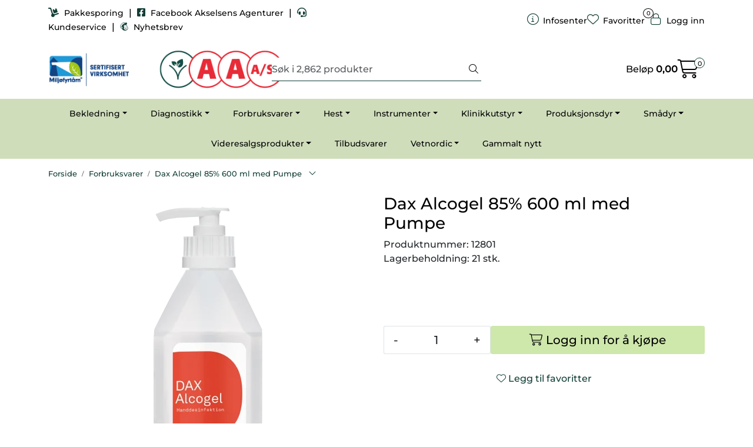

--- FILE ---
content_type: text/html; charset=UTF-8
request_url: https://www.aksvet.no/dax-alcogel-85-600-ml-m-pumpe
body_size: 21405
content:
<!DOCTYPE html>
<html lang="nb" data-bs-theme="light">
<head>
             
<!-- START /modules/meta -->
<title>Dax Alcogel 85% 600 ml med Pumpe Akselsens Agenturer A/S</title>
<meta name="generator" content="Gurusoft Ecommerce">
<meta name="viewport" content="width=device-width, initial-scale=1.0">
<meta http-equiv="content-type" content="text/html; charset=UTF-8">
<meta http-equiv="X-UA-Compatible" content="IE=edge">

<meta name="description" content="">

<meta name="robots" content="index,follow">


<meta name="google" content="notranslate">

<meta property="og:site_name" content="Akselsens Agenturer A/S">
<meta property="og:title" content="Dax Alcogel 85% 600 ml med Pumpe Akselsens Agenturer A/S">
<meta property="og:type" content="product">
<meta property="og:description" content="">
<meta property="og:image" content="https://res.cloudinary.com/aksvet-no/image/upload/d_standard_placeholder.png,f_auto,q_auto/v1750677263/p_12801_default_1">
<meta property="og:image:url" content="https://res.cloudinary.com/aksvet-no/image/upload/d_standard_placeholder.png,f_auto,q_auto/v1750677263/p_12801_default_1">
<meta property="og:image:secure_url" content="https://res.cloudinary.com/aksvet-no/image/upload/d_standard_placeholder.png,f_auto,q_auto/v1750677263/p_12801_default_1">

<!-- END /modules/meta -->

             
<!-- START /modules/includes-head -->

         
<!-- START /modules/components/favicon -->

<link rel="icon" type="image/png" href="https://res.cloudinary.com/aksvet-no/image/upload/c_limit,d_standard_placeholder.png,f_auto,h_64,q_auto,w_64/g_logo_favicon_1.png">
<link rel="apple-touch-icon" href="https://res.cloudinary.com/aksvet-no/image/upload/c_limit,d_standard_placeholder.png,f_auto,h_180,q_auto,w_180/g_logo_favicon_1.png">

<!-- END /modules/components/favicon -->



             
<!-- START /modules/components/includes-head-cookie-information -->

    <script id="CookieConsent" type="text/javascript" src="https://policy.app.cookieinformation.com/uc.js" data-culture="NB" data-gcm-version="2.0"></script>
    <script>window.addEventListener('CookieInformationConsentGiven',function(event){if(CookieInformation.getConsentGivenFor('cookie_cat_marketing')){window.dataLayer=window.dataLayer||[];dataLayer.push({"ecomm_prodid":"12801","ecomm_pagetype":"product"});(function(w,d,s,l,i){w[l]=w[l]||[];w[l].push({'gtm.start':new Date().getTime(),event:'gtm.js'});var f=d.getElementsByTagName(s)[0],j=d.createElement(s),dl=l!='dataLayer'?'&l='+l:'';j.async=true;j.src='//www.googletagmanager.com/gtm.js?id='+i+dl;f.parentNode.insertBefore(j,f);})(window,document,'script','dataLayer','G-H07KMQQ1K1');(function(f,b,e,v,n,t,s){if(f.fbq)return;n=f.fbq=function(){n.callMethod?n.callMethod.apply(n,arguments):n.queue.push(arguments)};if(!f._fbq)f._fbq=n;n.push=n;n.loaded=!0;n.version='2.0';n.queue=[];t=b.createElement(e);t.async=!0;t.src=v;s=b.getElementsByTagName(e)[0];s.parentNode.insertBefore(t,s)})(window,document,'script','//connect.facebook.net/en_US/fbevents.js');fbq('init','920828562959644');fbq('track','PageView');fbq('consent','revoke');fbq('track','ViewContent',{content_type:'product',content_ids:['12801'],content_name:'Dax Alcogel 85% 600 ml med Pumpe'});}},false);</script>

<!-- END /modules/components/includes-head-cookie-information -->

<link href="/themes/stylesheet/fontawesome/css/A.fontawesome.min.css,qv=202412051320.pagespeed.cf.D8UCoWnw13.css" rel="stylesheet preload" as="style">
<link href="/themes/stylesheet/fontawesome/css/A.solid.min.css,qv=202412051320.pagespeed.cf.Cs5V7vkY69.css" rel="stylesheet preload" as="style">
<link href="/themes/stylesheet/fontawesome/css/A.light.min.css,qv=202412051320.pagespeed.cf.fTn3z4osB6.css" rel="stylesheet preload" as="style">
<link href="/themes/stylesheet/fontawesome/css/A.brands.min.css,qv=202412051320.pagespeed.cf.DwH4JASgjD.css" rel="stylesheet preload" as="style">
<link href="/themes/stylesheet/fontawesome/css/A.v5-font-face.min.css,qv=202412051320.pagespeed.cf.s8d3FpsWGt.css" rel="stylesheet preload" as="style">
<link href="/themes/stylesheet/owlCarousel,_owl.carousel.min.css,qv==202412051320+stylesheet.css+bootstrap-datetimepicker.min.css,qv==202412051320+fancybox,_jquery.fancybox.min.css.pagespeed.cc.2uBwHBgoWe.css" rel="stylesheet"/>


    

                        



<!-- END /includes/stylesheet/product.vm -->
             
<!-- START /modules/includes-head-custom -->


<!-- END /modules/includes-head-custom -->

    </head>
<body><noscript><meta HTTP-EQUIV="refresh" content="0;url='https://www.aksvet.no/dax-alcogel-85-600-ml-m-pumpe?PageSpeed=noscript'" /><style><!--table,div,span,font,p{display:none} --></style><div style="display:block">Please click <a href="https://www.aksvet.no/dax-alcogel-85-600-ml-m-pumpe?PageSpeed=noscript">here</a> if you are not redirected within a few seconds.</div></noscript>
             
<!-- START /modules/components/skip-to-main-content -->

<a id="skip-main" class="btn btn-primary visually-hidden-focusable" href="#columns">Skip to main content</a>

<!-- END /modules/components/skip-to-main-content -->

                 <noscript><iframe src="https://www.googletagmanager.com/ns.html?id=G-H07KMQQ1K1" height="0" width="0" style="display:none;visibility:hidden"></iframe></noscript>

    <main id="page">

        <!--[if lt IE 7]>
        <p class="chromeframe">You are using an <strong>outdated</strong> browser. Please <a href="http://browsehappy.com/">upgrade your browser</a> or <a href="http://www.google.com/chromeframe/?redirect=true">activate Google Chrome Frame</a> to improve your experience.</p>
        <![endif]-->

        
                 
<!-- START /modules/components/scroll-to-top -->

<div class="scrollToTop">
    <div id="back-text">
        <span>Til toppen</span>
    </div>

    <i class="fa-light fa-angle-up" aria-hidden="true"></i>
</div>

<!-- END /modules/components/scroll-to-top -->
                 
<!-- START /modules/components/top-menu-admin -->

<div data-ajax_target="top-admin-menu" data-entity-type="product" data-entity-id="10709" data-edit=""></div>

<!-- END /modules/components/top-menu-admin -->
                 
<!-- START /modules/components/announcement-bar -->


<!-- END /modules/components/announcement-bar -->
                 
<!-- START /modules/components/top-menu -->

<div class="d-none d-lg-block top-menu-row">
    <div class="container">
        <div class="row align-items-center">
            <div class="col-7 col-xl-6">
                <div class="top-menu-row__link-menu">
                             
<!-- START /modules/components/top-links -->

    <a href="https://www.bring.no/" target="_blank">
                    <i class="fas fa-dolly" aria-hidden="true"></i>
                Pakkesporing
    </a>

    	    <span class="separator">|</span>
        <a href="https://www.facebook.com/profile.php?id=100064575946754" target="_blank">
                    <i class="fab fa-facebook-square" aria-hidden="true"></i>
                Facebook Akselsens Agenturer
    </a>

    	    <span class="separator">|</span>
        <a href="https://www.aksvet.no/productcategory?id=2" target="_blank">
                    <i class="fas fa-headset" aria-hidden="true"></i>
                Kundeservice
    </a>

    	    <span class="separator">|</span>
        <a href="http://eepurl.com/cQ9FVn" target="_blank">
                    <i class="fa-brands fa-mailchimp" aria-hidden="true"></i>
                Nyhetsbrev
    </a>

    
<!-- END /modules/components/top-links -->
                </div>
            </div>

            <div class="col-5 col-xl-6">
                <div class="top-menu-row__icon-menu">
                             
<!-- START /modules/components/locale-button-desktop -->


<!-- END /modules/components/locale-button-desktop -->
                             
<!-- START /modules/components/info-button-desktop -->

    <div class="info-button-desktop">
                <a href="productcategory?id=2">
            <i class="fa-light fa-circle-info" aria-hidden="true"></i>
            <span class="d-none d-xl-inline-block">Infosenter</span>
        </a>
    </div>

<!-- END /modules/components/info-button-desktop -->
                             
<!-- START /modules/components/favorite-button-desktop -->

    <div class="favorite-button-desktop">
        <span class="favorite-quantity" data-ajax_target="favorites-size">
                    </span>

        <a href="favorites" class="favorite-userbutton">
            <i class="fa-light fa-heart" aria-hidden="true"></i>
            <span class="d-none d-xl-inline-block">Favoritter</span>
        </a>
    </div>

<!-- END /modules/components/favorite-button-desktop -->
                             
<!-- START /modules/components/user-button-desktop -->

<div class="user-button-desktop">
			<a href="login">
			<i class="fa-light fa-lock" aria-hidden="true"></i>
			<span class="d-none d-xl-inline-block">Logg inn</span>
		</a>
	</div>

<!-- END /modules/components/user-button-desktop -->
                </div>
            </div>
        </div>
    </div>
</div>

<!-- END /modules/components/user-button-desktop -->

                 
<!-- START /modules/header -->

<header id="header" class="sticky-top">
    <div id="sticky-desktop" class="d-none d-lg-block">
                 
<!-- START /modules/components/header-desktop -->

<div id="topbar">
    <div class="desktop d-none d-lg-block">
        <div class="container">
            <div class="row align-items-center">
                <div class="col-lg-4 col-xl-4">
                             
<!-- START /modules/components/header-desktop-logo -->

<div id="logo-theme">
    <a class="d-flex" href="/"><img src="https://res.cloudinary.com/aksvet-no/image/upload/d_standard_placeholder.png,f_auto,q_auto/g_logo_default_1" class="img-fluid" alt="Akselsens Agenturer A/S" height="55" itemprop="logo"></a>
</div>

<!-- END /modules/components/header-desktop-logo -->
                </div>

                <div class="col-lg-5 col-xl-4">
                             
<!-- START /modules/components/header-desktop-search -->

<div class="search-bar" itemscope itemtype="http://schema.org/WebSite">
    <meta itemprop="url" content="https://www.aksvet.no">
    <form action="search" method="get" accept-charset="UTF-8" itemprop="potentialAction" itemscope itemtype="http://schema.org/SearchAction">
        <meta itemprop="target" content="https://www.aksvet.no/search?action=search&q={q}">
        <input type="hidden" name="action" value="search">

        <div class="input-group">
            <input type="text" name="q" placeholder="Søk i 2,862 produkter" class="suggest form-control" aria-label="Søk" required itemprop="query-input" autocomplete="off" data-action="incremental-search" data-content-target="incremental-search-desktop">
            <button class="btn button-search" type="submit" aria-label="Søk">
                <i class="fa-light fa-magnifying-glass" aria-hidden="true"></i>
                <i class="fa-light fa-spinner-third fa-spin" hidden aria-hidden="true"></i>
            </button>
        </div>
    </form>
    <div class="incremental-search-content desktop" data-content="incremental-search-desktop"></div>
</div>

<!-- END /modules/components/header-desktop-search -->
                </div>

                <div class="col-lg-3 col-xl-4">
                    <div class="basket-button-desktop">
                                 
<!-- START /modules/components/basket-button-desktop -->

<div class="large-cart">
    <div class="large-cart__price">
        Beløp
        <span class="large-cart__price-amount" data-ajax_target="basket-amount"></span>
    </div>
    <div class="large-cart__icon">
        <div class="large-cart__amount" data-ajax_target="basket-size"></div>
        <a href="basket" title="Gå til handlevogn">
            <i class="fa-light fa-cart-shopping" aria-hidden="true"></i>
        </a>
    </div>
</div>

<!-- END /modules/components/basket-button-desktop -->
                    </div>
                </div>
            </div>
        </div>
    </div>
</div>

<nav id="desktop_menu" class="navbar navbar-expand-lg">
             
<!-- START /modules/components/category-menu-desktop -->

<div class="container justify-content-center">
    <ul class="navbar-nav collapse navbar-collapse flex-wrap justify-content-center align-items-center">
                    <li class="nav-item  dropdown dropdown-xl-trigger deeper " data-category_id="10113">
                <a class="dropdown-toggle nav-link" href="bekledning">Bekledning</a>

                                    <div class="dropdown-menu dropdown-xl-content">
                        <div class="container category-sub-menu">
                                                        
                                <div class="category-sub-menu-content">
                                    <a href="klinikk" title="Klinikk">Klinikk</a>

                                                                    </div>
                            
                                <div class="category-sub-menu-content">
                                    <a href="praksis" title="Praksis">Praksis</a>

                                                                    </div>
                            
                                <div class="category-sub-menu-content">
                                    <a href="sterilt" title="Sterilt">Sterilt</a>

                                                                    </div>
                                                    </div>
                    </div>
                            </li>
                    <li class="nav-item  dropdown dropdown-xl-trigger deeper " data-category_id="10117">
                <a class="dropdown-toggle nav-link" href="diagnostikk">Diagnostikk</a>

                                    <div class="dropdown-menu dropdown-xl-content">
                        <div class="container category-sub-menu">
                                                        
                                <div class="category-sub-menu-content">
                                    <a href="apparater" title="Apparater">Apparater</a>

                                                                    </div>
                            
                                <div class="category-sub-menu-content">
                                    <a href="hurtigtester" title="Hurtigtester">Hurtigtester</a>

                                                                    </div>
                            
                                <div class="category-sub-menu-content">
                                    <a href="mikroskopi" title="Mikroskopi">Mikroskopi</a>

                                                                    </div>
                            
                                <div class="category-sub-menu-content">
                                    <a href="provetakning" title="Prøvetakning">Prøvetakning</a>

                                                                    </div>
                            
                                <div class="category-sub-menu-content">
                                    <a href="tilbehor" title="Tilbehør">Tilbehør</a>

                                                                    </div>
                            
                                <div class="category-sub-menu-content">
                                    <a href="transport-1" title="Transport">Transport</a>

                                                                    </div>
                                                    </div>
                    </div>
                            </li>
                    <li class="nav-item  dropdown dropdown-xl-trigger deeper " data-category_id="10012">
                <a class="dropdown-toggle nav-link" href="kampanjeside-1">Forbruksvarer</a>

                                    <div class="dropdown-menu dropdown-xl-content">
                        <div class="container category-sub-menu">
                                                        
                                <div class="category-sub-menu-content">
                                    <a href="anestesi-1" title="Anestesi">Anestesi</a>

                                                                    </div>
                            
                                <div class="category-sub-menu-content">
                                    <a href="autoklavering" title="Autoklavering">Autoklavering</a>

                                                                    </div>
                            
                                <div class="category-sub-menu-content">
                                    <a href="bandasjer" title="Bandasjer">Bandasjer</a>

                                                                    </div>
                            
                                <div class="category-sub-menu-content">
                                    <a href="bomull-og-polstring" title="Bomull og polstring">Bomull og polstring</a>

                                                                    </div>
                            
                                <div class="category-sub-menu-content">
                                    <a href="desinfeksjon" title="Desinfeksjon">Desinfeksjon</a>

                                                                    </div>
                            
                                <div class="category-sub-menu-content">
                                    <a href="dren" title="Dren">Dren</a>

                                                                    </div>
                            
                                <div class="category-sub-menu-content">
                                    <a href="gel" title="Gel">Gel</a>

                                                                    </div>
                            
                                <div class="category-sub-menu-content">
                                    <a href="gips" title="Gips">Gips</a>

                                                                    </div>
                            
                                <div class="category-sub-menu-content">
                                    <a href="hansker" title="Hansker">Hansker</a>

                                                                    </div>
                            
                                <div class="category-sub-menu-content">
                                    <a href="hygiene" title="Hygiene">Hygiene</a>

                                                                    </div>
                            
                                <div class="category-sub-menu-content">
                                    <a href="infusjon" title="Infusjon">Infusjon</a>

                                                                    </div>
                            
                                <div class="category-sub-menu-content">
                                    <a href="kanyler" title="Kanyler">Kanyler</a>

                                                                    </div>
                            
                                <div class="category-sub-menu-content">
                                    <a href="kateter" title="Kateter">Kateter</a>

                                                                    </div>
                            
                                <div class="category-sub-menu-content">
                                    <a href="kompresser" title="Kompresser">Kompresser</a>

                                                                    </div>
                            
                                <div class="category-sub-menu-content">
                                    <a href="operasjon" title="Operasjon">Operasjon</a>

                                                                    </div>
                            
                                <div class="category-sub-menu-content">
                                    <a href="rontgen" title="Røntgen">Røntgen</a>

                                                                    </div>
                            
                                <div class="category-sub-menu-content">
                                    <a href="slanger" title="Slanger">Slanger</a>

                                                                    </div>
                            
                                <div class="category-sub-menu-content">
                                    <a href="sonder" title="Sonder">Sonder</a>

                                                                    </div>
                            
                                <div class="category-sub-menu-content">
                                    <a href="sproyter" title="Sprøyter">Sprøyter</a>

                                                                    </div>
                            
                                <div class="category-sub-menu-content">
                                    <a href="sarbehandling-1" title="Sårbehandling">Sårbehandling</a>

                                                                    </div>
                            
                                <div class="category-sub-menu-content">
                                    <a href="sarbeskyttelse" title="Sårbeskyttelse">Sårbeskyttelse</a>

                                                                    </div>
                            
                                <div class="category-sub-menu-content">
                                    <a href="oye-og-ore-1" title="Øye-og øreforbruksvarer">Øye-og øreforbruksvarer</a>

                                                                    </div>
                            
                                <div class="category-sub-menu-content">
                                    <a href="skalpell-kniv" title="Skalpell og kniv">Skalpell og kniv</a>

                                                                    </div>
                            
                                <div class="category-sub-menu-content">
                                    <a href="trachealtuber" title="Trachealtuber">Trachealtuber</a>

                                                                    </div>
                            
                                <div class="category-sub-menu-content">
                                    <a href="woodsafe-kanylebotter" title="Woodsafe kanylebøtter">Woodsafe kanylebøtter</a>

                                                                    </div>
                            
                                <div class="category-sub-menu-content">
                                    <a href="sutur" title="Sutur">Sutur</a>

                                                                            <ul class="category-sub-sub-menu-content">
                                                                                                                                        <li>
                                                    <a href="agraffer">Agraffer</a>
                                                </li>
                                                                                            <li>
                                                    <a href="dafilon">Dafilon</a>
                                                </li>
                                                                                            <li>
                                                    <a href="ethilon">Ethilon</a>
                                                </li>
                                                                                            <li>
                                                    <a href="monocryl">Monocryl</a>
                                                </li>
                                                                                            <li>
                                                    <a href="prolene">Prolene</a>
                                                </li>
                                                                                            <li>
                                                    <a href="pds">PDS</a>
                                                </li>
                                                                                            <li>
                                                    <a href="supramid">Supramid</a>
                                                </li>
                                                                                            <li>
                                                    <a href="staltrad">Ståltråd</a>
                                                </li>
                                                                                            <li>
                                                    <a href="suturnaler">Suturnåler</a>
                                                </li>
                                                                                            <li>
                                                    <a href="vicryl">Vicryl</a>
                                                </li>
                                                                                            <li>
                                                    <a href="ethibond">Ethibond</a>
                                                </li>
                                                                                    </ul>
                                                                    </div>
                                                    </div>
                    </div>
                            </li>
                    <li class="nav-item  dropdown dropdown-xl-trigger deeper " data-category_id="10099">
                <a class="dropdown-toggle nav-link" href="hest-1">Hest</a>

                                    <div class="dropdown-menu dropdown-xl-content">
                        <div class="container category-sub-menu">
                                                        
                                <div class="category-sub-menu-content">
                                    <a href="hov" title="Hov">Hov</a>

                                                                    </div>
                            
                                <div class="category-sub-menu-content">
                                    <a href="inseminering-1" title="Inseminering">Inseminering</a>

                                                                    </div>
                            
                                <div class="category-sub-menu-content">
                                    <a href="tenner" title="Tenner">Tenner</a>

                                                                    </div>
                            
                                <div class="category-sub-menu-content">
                                    <a href="tvangsinstrumenter" title="Tvangsinstrumenter">Tvangsinstrumenter</a>

                                                                    </div>
                            
                                <div class="category-sub-menu-content">
                                    <a href="kastrering-1" title="Kastrering">Kastrering</a>

                                                                    </div>
                            
                                <div class="category-sub-menu-content">
                                    <a href="sonder-1" title="Sonder">Sonder</a>

                                                                    </div>
                            
                                <div class="category-sub-menu-content">
                                    <a href="terafloat-tannrasp" title="Terafloat tannrasp">Terafloat tannrasp</a>

                                                                    </div>
                                                    </div>
                    </div>
                            </li>
                    <li class="nav-item  dropdown dropdown-xl-trigger deeper " data-category_id="10015">
                <a class="dropdown-toggle nav-link" href="instrumenter">Instrumenter</a>

                                    <div class="dropdown-menu dropdown-xl-content">
                        <div class="container category-sub-menu">
                                                        
                                <div class="category-sub-menu-content">
                                    <a href="anestesi" title="Anestesi">Anestesi</a>

                                                                    </div>
                            
                                <div class="category-sub-menu-content">
                                    <a href="avlivning" title="Avlivning">Avlivning</a>

                                                                    </div>
                            
                                <div class="category-sub-menu-content">
                                    <a href="benkirurgi" title="Benkirurgi">Benkirurgi</a>

                                                                    </div>
                            
                                <div class="category-sub-menu-content">
                                    <a href="b-kvalitet" title="B-kvalitet">B-kvalitet</a>

                                                                    </div>
                            
                                <div class="category-sub-menu-content">
                                    <a href="dukklemmer" title="Dukklemmer">Dukklemmer</a>

                                                                    </div>
                            
                                <div class="category-sub-menu-content">
                                    <a href="naleholder" title="Nåleholder">Nåleholder</a>

                                                                    </div>
                            
                                <div class="category-sub-menu-content">
                                    <a href="oppbevaring-rustfri" title="Oppbevaring rustfritt">Oppbevaring rustfritt</a>

                                                                    </div>
                            
                                <div class="category-sub-menu-content">
                                    <a href="pean" title="Pean">Pean</a>

                                                                    </div>
                            
                                <div class="category-sub-menu-content">
                                    <a href="pinsetter" title="Pinsetter">Pinsetter</a>

                                                                    </div>
                            
                                <div class="category-sub-menu-content">
                                    <a href="sakser" title="Sakser">Sakser</a>

                                                                    </div>
                            
                                <div class="category-sub-menu-content">
                                    <a href="skalpell" title="Skalpell">Skalpell</a>

                                                                    </div>
                            
                                <div class="category-sub-menu-content">
                                    <a href="stetoskop" title="Stetoskop">Stetoskop</a>

                                                                    </div>
                            
                                <div class="category-sub-menu-content">
                                    <a href="sarbehandling" title="Sårbehandling">Sårbehandling</a>

                                                                    </div>
                            
                                <div class="category-sub-menu-content">
                                    <a href="tarm" title="Tarm">Tarm</a>

                                                                    </div>
                            
                                <div class="category-sub-menu-content">
                                    <a href="termometer" title="Termometer">Termometer</a>

                                                                    </div>
                            
                                <div class="category-sub-menu-content">
                                    <a href="oye-og-ore" title="Øye og øre">Øye og øre</a>

                                                                    </div>
                            
                                <div class="category-sub-menu-content">
                                    <a href="klippemaskin" title="Klippemaskin">Klippemaskin</a>

                                                                    </div>
                            
                                <div class="category-sub-menu-content">
                                    <a href="kastrering-obstetrikk" title="Kastrering og obstetrikk">Kastrering og obstetrikk</a>

                                                                    </div>
                            
                                <div class="category-sub-menu-content">
                                    <a href="undersokelse" title="Undersøkelse">Undersøkelse</a>

                                                                    </div>
                                                    </div>
                    </div>
                            </li>
                    <li class="nav-item  dropdown dropdown-xl-trigger deeper " data-category_id="10089">
                <a class="dropdown-toggle nav-link" href="klinikkutstyr">Klinikkutstyr</a>

                                    <div class="dropdown-menu dropdown-xl-content">
                        <div class="container category-sub-menu">
                                                        
                                <div class="category-sub-menu-content">
                                    <a href="anestesi-2" title="Anestesi">Anestesi</a>

                                                                    </div>
                            
                                <div class="category-sub-menu-content">
                                    <a href="dental" title="Dental">Dental</a>

                                                                    </div>
                            
                                <div class="category-sub-menu-content">
                                    <a href="desinfeksjon-1" title="Desinfeksjon">Desinfeksjon</a>

                                                                    </div>
                            
                                <div class="category-sub-menu-content">
                                    <a href="id-merking" title="ID-merking">ID-merking</a>

                                                                    </div>
                            
                                <div class="category-sub-menu-content">
                                    <a href="lyskilder" title="Lyskilder">Lyskilder</a>

                                                                    </div>
                            
                                <div class="category-sub-menu-content">
                                    <a href="rontgen-1" title="Røntgen">Røntgen</a>

                                                                    </div>
                            
                                <div class="category-sub-menu-content">
                                    <a href="vekter" title="Vekter">Vekter</a>

                                                                    </div>
                                                    </div>
                    </div>
                            </li>
                    <li class="nav-item  dropdown dropdown-xl-trigger deeper " data-category_id="10074">
                <a class="dropdown-toggle nav-link" href="produksjonsdyr">Produksjonsdyr</a>

                                    <div class="dropdown-menu dropdown-xl-content">
                        <div class="container category-sub-menu">
                                                        
                                <div class="category-sub-menu-content">
                                    <a href="avhorning" title="Avhorning">Avhorning</a>

                                                                    </div>
                            
                                <div class="category-sub-menu-content">
                                    <a href="dose-og-fleregangsproyter" title="Automatsprøyter">Automatsprøyter</a>

                                                                    </div>
                            
                                <div class="category-sub-menu-content">
                                    <a href="fodsel" title="Fødsel">Fødsel</a>

                                                                    </div>
                            
                                <div class="category-sub-menu-content">
                                    <a href="gris-1" title="Gris">Gris</a>

                                                                    </div>
                            
                                <div class="category-sub-menu-content">
                                    <a href="inngiver" title="Inngiver">Inngiver</a>

                                                                    </div>
                            
                                <div class="category-sub-menu-content">
                                    <a href="inseminering" title="Inseminering">Inseminering</a>

                                                                    </div>
                            
                                <div class="category-sub-menu-content">
                                    <a href="kastrering" title="Kastrering">Kastrering</a>

                                                                    </div>
                            
                                <div class="category-sub-menu-content">
                                    <a href="klauv" title="Klauv">Klauv</a>

                                                                    </div>
                            
                                <div class="category-sub-menu-content">
                                    <a href="mage-og-tarm" title="Mage og Tarm">Mage og Tarm</a>

                                                                    </div>
                            
                                <div class="category-sub-menu-content">
                                    <a href="merking" title="Merking">Merking</a>

                                                                    </div>
                            
                                <div class="category-sub-menu-content">
                                    <a href="obduksjon" title="Obduksjon">Obduksjon</a>

                                                                    </div>
                            
                                <div class="category-sub-menu-content">
                                    <a href="spener-og-jur" title="Spener og Jur">Spener og Jur</a>

                                                                    </div>
                            
                                <div class="category-sub-menu-content">
                                    <a href="tvangsutstyr" title="Tvangsutstyr">Tvangsutstyr</a>

                                                                    </div>
                            
                                <div class="category-sub-menu-content">
                                    <a href="vaskebehandling" title="Væskebehandling">Væskebehandling</a>

                                                                    </div>
                            
                                <div class="category-sub-menu-content">
                                    <a href="tenner-1" title="Tenner">Tenner</a>

                                                                    </div>
                            
                                <div class="category-sub-menu-content">
                                    <a href="storfe" title="Storfe">Storfe</a>

                                                                    </div>
                                                    </div>
                    </div>
                            </li>
                    <li class="nav-item  dropdown dropdown-xl-trigger deeper " data-category_id="10106">
                <a class="dropdown-toggle nav-link" href="smadyr">Smådyr</a>

                                    <div class="dropdown-menu dropdown-xl-content">
                        <div class="container category-sub-menu">
                                                        
                                <div class="category-sub-menu-content">
                                    <a href="forbruk" title="Forbruk">Forbruk</a>

                                                                    </div>
                            
                                <div class="category-sub-menu-content">
                                    <a href="id-merking-1" title="ID-merking">ID-merking</a>

                                                                    </div>
                            
                                <div class="category-sub-menu-content">
                                    <a href="instrumenter-1" title="Instrumenter">Instrumenter</a>

                                                                    </div>
                            
                                <div class="category-sub-menu-content">
                                    <a href="klotenger" title="Klotenger">Klotenger</a>

                                                                    </div>
                            
                                <div class="category-sub-menu-content">
                                    <a href="tvangsutstyr-1" title="Tvangsutstyr">Tvangsutstyr</a>

                                                                    </div>
                            
                                <div class="category-sub-menu-content">
                                    <a href="tenner-1" title="Tenner">Tenner</a>

                                                                    </div>
                                                    </div>
                    </div>
                            </li>
                    <li class="nav-item  dropdown dropdown-xl-trigger deeper " data-category_id="10036">
                <a class="dropdown-toggle nav-link" href="videresalgsprodukter">Videresalgsprodukter</a>

                                    <div class="dropdown-menu dropdown-xl-content">
                        <div class="container category-sub-menu">
                                                        
                                <div class="category-sub-menu-content">
                                    <a href="agrimin" title="Agrimin">Agrimin</a>

                                                                    </div>
                            
                                <div class="category-sub-menu-content">
                                    <a href="raizup" title="Raizup">Raizup</a>

                                                                    </div>
                            
                                <div class="category-sub-menu-content">
                                    <a href="aksvet-ku-" title="Aksvet Ku+">Aksvet Ku+</a>

                                                                    </div>
                            
                                <div class="category-sub-menu-content">
                                    <a href="selekt" title="Selekt">Selekt</a>

                                                                    </div>
                            
                                <div class="category-sub-menu-content">
                                    <a href="wepharm" title="Wepharm">Wepharm</a>

                                                                            <ul class="category-sub-sub-menu-content">
                                                                                                                                        <li>
                                                    <a href="wetasty-2">WeTasty</a>
                                                </li>
                                                                                    </ul>
                                                                    </div>
                            
                                <div class="category-sub-menu-content">
                                    <a href="hest" title="Hest">Hest</a>

                                                                    </div>
                            
                                <div class="category-sub-menu-content">
                                    <a href="smafe" title="Småfe">Småfe</a>

                                                                    </div>
                            
                                <div class="category-sub-menu-content">
                                    <a href="hund-og-katt" title="Hund og Katt">Hund og Katt</a>

                                                                    </div>
                            
                                <div class="category-sub-menu-content">
                                    <a href="medihoney" title="Medihoney">Medihoney</a>

                                                                    </div>
                            
                                <div class="category-sub-menu-content">
                                    <a href="vetericyn" title="Vetericyn">Vetericyn</a>

                                                                    </div>
                            
                                <div class="category-sub-menu-content">
                                    <a href="medipaw" title="MEDIPAW">MEDIPAW</a>

                                                                    </div>
                            
                                <div class="category-sub-menu-content">
                                    <a href="sure-petcare" title="Sure Petcare">Sure Petcare</a>

                                                                    </div>
                            
                                <div class="category-sub-menu-content">
                                    <a href="vetoquinol" title="Vetoquinol">Vetoquinol</a>

                                                                    </div>
                            
                                <div class="category-sub-menu-content">
                                    <a href="burgon--ball" title="Burgon & Ball">Burgon & Ball</a>

                                                                    </div>
                            
                                <div class="category-sub-menu-content">
                                    <a href="beaphar" title="Beaphar">Beaphar</a>

                                                                    </div>
                                                    </div>
                    </div>
                            </li>
                    <li class="nav-item  no-childeren " data-category_id="10126">
                <a class="dropdown-toggle nav-link" href="tilbudsvarer">Tilbudsvarer</a>

                            </li>
                    <li class="nav-item  dropdown dropdown-xl-trigger deeper " data-category_id="10158">
                <a class="dropdown-toggle nav-link" href="vetnordic">Vetnordic</a>

                                    <div class="dropdown-menu dropdown-xl-content">
                        <div class="container category-sub-menu">
                                                        
                                <div class="category-sub-menu-content">
                                    <a href="vetnordic-kurs" title="Vetnordic kurs">Vetnordic kurs</a>

                                                                    </div>
                            
                                <div class="category-sub-menu-content">
                                    <a href="vetnordic-injeksjon" title="Injeksjon">Injeksjon</a>

                                                                    </div>
                            
                                <div class="category-sub-menu-content">
                                    <a href="infusjon-1" title="Infusjon">Infusjon</a>

                                                                    </div>
                            
                                <div class="category-sub-menu-content">
                                    <a href="vetnordic-operasjon" title="Operasjon">Operasjon</a>

                                                                    </div>
                            
                                <div class="category-sub-menu-content">
                                    <a href="vetnordic-anestesi" title="Anestesi">Anestesi</a>

                                                                    </div>
                            
                                <div class="category-sub-menu-content">
                                    <a href="instrumenter-2" title="Instrumenter">Instrumenter</a>

                                                                            <ul class="category-sub-sub-menu-content">
                                                                                                                                        <li>
                                                    <a href="pean-1">Peaner</a>
                                                </li>
                                                                                            <li>
                                                    <a href="naleholdere">Nåleholder</a>
                                                </li>
                                                                                            <li>
                                                    <a href="sakser-1">Sakser</a>
                                                </li>
                                                                                            <li>
                                                    <a href="skalpellholdere">Skalpellholder, blader og biopsipuncher</a>
                                                </li>
                                                                                            <li>
                                                    <a href="pinsetter-1">Pinsetter</a>
                                                </li>
                                                                                            <li>
                                                    <a href="dukklemmer-1">Dukklemmer</a>
                                                </li>
                                                                                            <li>
                                                    <a href="benkirurgi-1">Benkirurgi</a>
                                                </li>
                                                                                            <li>
                                                    <a href="instrumentskrin">Oppbevaring</a>
                                                </li>
                                                                                            <li>
                                                    <a href="sarinstrumenter">Sårinstrumenter</a>
                                                </li>
                                                                                            <li>
                                                    <a href="instrumenter-diverse">Instrumenter Diverse</a>
                                                </li>
                                                                                            <li>
                                                    <a href="kastrering-og-obstetrikk">Kastrering og Obstetrikk</a>
                                                </li>
                                                                                    </ul>
                                                                    </div>
                            
                                <div class="category-sub-menu-content">
                                    <a href="vetnordic-restitusjon-post-op-" title="Restitusjon (Post op.)">Restitusjon (Post op.)</a>

                                                                    </div>
                            
                                <div class="category-sub-menu-content">
                                    <a href="vetnordic-urologi" title="Urologi">Urologi</a>

                                                                    </div>
                            
                                <div class="category-sub-menu-content">
                                    <a href="vetnordic-sarbehandling" title="Sårbehandling">Sårbehandling</a>

                                                                    </div>
                            
                                <div class="category-sub-menu-content">
                                    <a href="vetnordic-hansker" title="Hansker">Hansker</a>

                                                                    </div>
                            
                                <div class="category-sub-menu-content">
                                    <a href="vetnordic-hygiene-og-smittevern" title="Hygiene og smittevern">Hygiene og smittevern</a>

                                                                    </div>
                            
                                <div class="category-sub-menu-content">
                                    <a href="klinikk-og-konsultasjon-diverse" title="Klinikk og Konsultasjon, diverse">Klinikk og Konsultasjon, diverse</a>

                                                                    </div>
                            
                                <div class="category-sub-menu-content">
                                    <a href="sutur-1" title="Sutur">Sutur</a>

                                                                    </div>
                                                    </div>
                    </div>
                            </li>
                    <li class="nav-item  no-childeren " data-category_id="10182">
                <a class="dropdown-toggle nav-link" href="arkiv">Gammalt nytt</a>

                            </li>
            </ul>
</div>

<!-- END /modules/components/category-menu-desktop -->
</nav>

<!-- END /modules/components/category-menu-desktop -->
    </div>

    <div id="sticky-mobile" class="d-lg-none">
                 
<!-- START /modules/components/header-mobile -->

<div class="navbar-header">
    <div class="navbar-row mobile-nav-logo-container">
        <div class="m-float-left">
            <button type="button" class="btn nav-button" onclick="gca.toggleOffCanvasMenu('left')">
                <span class="sr-only">Toggle navigation</span>
                <i class="fa-light fa-bars fa-lg" aria-hidden="true"></i>
            </button>

                    </div>

                 
<!-- START /modules/components/header-mobile-logo -->

<div class="m-logo">
    <a class="d-flex" href="/"><img src="https://res.cloudinary.com/aksvet-no/image/upload/d_standard_placeholder.png,f_auto,q_auto/g_logo_default_1" class="img-fluid" alt="Akselsens Agenturer A/S" height="50" itemprop="logo"></a>
</div>

<!-- END /modules/components/header-mobile-logo -->

        <div class="m-float-right">
            <div class="m-cart">
                         
<!-- START /modules/components/basket-button-mobile -->

<a href="basket" class="btn nav-button" title="Handlevogn">
    <span class="basket-quantity" data-ajax_target="basket-size">
            </span>
    <i class="fa-light fa-shopping-cart fa-lg nav-icon" aria-hidden="true"></i>
</a>

<!-- END /modules/components/basket-button-mobile -->
            </div>
            <div class="m-right-menu-toggle">
                         
<!-- START /modules/components/user-button-mobile -->

<button type="button" class="btn nav-button" onclick="gca.toggleOffCanvasMenu('right')">
    <span class="sr-only">Toggle navigation</span>
    <i class="fa-light fa-user-cog fa-lg" aria-hidden="true"></i>
</button>

<!-- END /modules/components/user-button-mobile -->
            </div>
        </div>
    </div>

    <div class="navbar-row mobile-search-container">
                 
<!-- START /modules/components/header-mobile-search -->

<div class="m-search">
    <form action="search" method="get" accept-charset="UTF-8">
        <input type="hidden" name="action" value="search">

        <div class="input-group">
            <input type="search" name="q" placeholder="Søk i 2,862 produkter" class="suggest form-control" aria-label="Søk" required autocomplete="off" data-action="incremental-search" data-content-target="incremental-search-mobile">
            <button class="btn nav-button button-search" type="submit" aria-label="Søk">
                <i class="fa-light fa-magnifying-glass" aria-hidden="true"></i>
                <i class="fa-light fa-spinner-third fa-spin" hidden aria-hidden="true"></i>
            </button>
        </div>
    </form>
    <div class="incremental-search-content mobile" data-content="incremental-search-mobile"></div>
</div>

<!-- END /modules/components/header-mobile-search -->
    </div>
</div>

<!-- END /modules/components/header-mobile-search -->

    </div>
</header>

<!-- END /modules/components/header-mobile-search -->

                 
<!-- START /modules/components/notification-header -->


<div id="sys-notification">
    <div id="notifications">
        
            </div>
</div>

<!-- END /modules/components/notification-header -->

        <section id="columns" class="default-columns">
            <!-- START product.vm -->



    
                     
<!-- START /modules/product -->



    
    
                
                
            <div id="content" class="product product-template-3 " itemscope itemtype="https://schema.org/Product">
                                    <div class="container">
                        <div class="row">
                            <div class="col-12">
                                <div data-ajax_trigger="breadcrumbs" class="breadcrumbs">
                                                                    </div>
                            </div>
                        </div>
                    </div>
                
                                    
                                                
                        <div class="container">
                            <div class="row " id="row_1">
                                                                                                                                            <div class="col-xl-6 ">
                                        <div class="product-element product-element-gallery   " data-product-element="gallery">
                                                         
<!-- START /modules/components/template-product-gallery -->

<div id="productGalleryWrapper" class="below" data-thumb-position="below">
             
<!-- START /modules/components/product-gallery-placeholder -->

<div id="main-carousel" class="owl-carousel below owl-loaded owl-drag" data-slider-id="1">
    <div class="owl-stage-outer">
        <div class="owl-stage">
            <div class="owl-item active w-100">
                <div class="item">
                    <a>
                        
    <picture class="d-flex mw-100">
        <source media="(max-width: 420px)" srcset="https://res.cloudinary.com/aksvet-no/image/upload/c_limit,d_standard_placeholder.png,f_auto,h_350,q_auto,w_350/v1750677263/p_12801_default_1">
        <img src="https://res.cloudinary.com/aksvet-no/image/upload/c_limit,d_standard_placeholder.png,f_auto,h_650,q_auto,w_650/v1750677263/p_12801_default_1" alt="Dax Alcogel 85% 600 ml med Pumpe" class="img-fluid img-thumbnail " itemprop="image" width="650" height="650" decoding="async">
    </picture>
                    </a>
                </div>
            </div>
        </div>
    </div>
</div>

<!-- END /modules/components/product-gallery-placeholder -->
</div>

<!-- END /modules/components/product-gallery-placeholder -->
                                        </div>
                                    </div>
                                                                                                                                            <div class="col-xl-6 ">
                                        <div class="product-element product-element-info   " data-product-element="info">
                                                         
<!-- START /modules/components/template-product-info -->

<div id="productInfo">
    <div id="productInfoWrapper" data-product-element="general">
                 
<!-- START /modules/components/product-info -->


<div class="row">
    <div class="col-lg-10 col-12">
                <h1 class="h3" itemprop="name">Dax Alcogel 85% 600 ml med Pumpe</h1>

        <div class="description">
            <div class="product-sku">
                <span>Produktnummer:</span> <span itemprop="sku">12801</span><br>
            </div>

            
                            <div class="product-stock">
                    <span class="availability">Lagerbeholdning:</span>
                    <span data-stock-trigger="detail" data-stock-id="10709"></span>
                </div>
                    </div>
    </div>

        
    </div>

<div data-price-trigger="detail" data-price-id="10709" class="product-detail-price" itemprop="offers" itemscope itemtype="http://schema.org/AggregateOffer">
    <span class="price-old" data-type="old"></span>
        <span class="price-new" data-type="current"></span>
    <span class="price-discount" data-type="discount"></span>
    <meta data-type="currency" itemprop="priceCurrency" content="">

                <p class="mva" data-type="vatDesc">inkl. mva.</p>
    </div>

<!-- END /modules/components/product-info -->
    </div>

    
            <div id="productActionWrapper" data-product-element="actions">
                     
<!-- START /modules/components/product-actions -->

<div class="product-extra" data-itag="10709_2gur7">
    <div class="amount-btns ">
                 
<!-- START /modules/components/product-actions-qty -->

    <div class="product-detail">
        <div class="input-group inline-borderless">
            <button type="button" class="btn btn-outline-light text-dark decreaseQty">-</button>
            <input type="text" class="form-control text-center btn-outline-light text-dark" value="1" aria-label="Antall" data-qty-id="10709" data-qty-multiple="1.0" data-qty-step="1.0">
            <button type="button" class="btn btn-outline-light text-dark  increaseQty ">+</button>
        </div>
    </div>

<!-- END /modules/components/product-actions-qty -->

                    <div data-addtobasket-trigger="detail" data-addtobasket-id="10709"></div>
            </div>

            <button type="button" class="col-12 mt-4 btn btn-light wishlist" onclick="gca.toggleFavorites(10709);" data-favorite-id="10709" data-favorite-state="false" data-favorite-type="detail" data-title-add="Legg til favoritter" data-title-remove="Fjern fra favoritter">
            <i class="fa-light fa-heart favorite" aria-hidden="true"></i>
            <i class="fa-solid fa-heart favorite" aria-hidden="true"></i>
            <span>Legg til favoritter</span>
        </button>
    
    </div>

<!-- END /modules/components/product-actions-qty -->
        </div>
    
    <div id="productIngressWrapper" data-product-element="ingress">
                 
<!-- START /modules/components/product-ingress -->

<p></p>

<!-- END /modules/components/product-ingress -->
    </div>
</div>

<!-- END /modules/components/product-ingress -->
                                        </div>
                                    </div>
                                                            </div>
                        </div>
                    
                                                
                        <div class="container">
                            <div class="row " id="row_2">
                                                                                                                                            <div class="col-xl-12 ">
                                        <div class="product-element product-element-tabs   " data-product-element="tabs">
                                                         
<!-- START /modules/components/template-product-tabs -->

<div id="productTabsWrapper">
             
<!-- START /modules/components/product-tabs -->

<ul class="nav nav-pills justify-content-center gap-xl-4 gap-2" id="product-tab-nav" role="tablist">
    <li class="nav-item">
        <a role="tab" class="btn btn-outline-primary active" href="#tab-description" data-bs-toggle="tab">Beskrivelse</a>
    </li>

    
    </ul>

<div class="tab-content" id="product-tab-content" data-role="tabpanel">
        <div id="tab-description" class="tab-pane fade show active">
        <div itemprop="description">
            <p>Produktet er etanolbasert og har et alkoholinnhold på 85 volum-%. Inneholder glyserin som fukter huden.</p>

        </div>
    </div>

    
    </div>

<!-- END /modules/components/product-tabs -->

</div>

<!-- END /modules/components/product-tabs -->
                                        </div>
                                    </div>
                                                            </div>
                        </div>
                    
                                                
                        <div class="container">
                            <div class="row " id="row_3">
                                                                                                                                            <div class="col-xl-12 ">
                                        <div class="product-element product-element-related-products   " data-product-element="related-products">
                                                         
<!-- START /modules/components/template-product-related-products -->






<div id="relatedProducts" class="no-margin-bottom">
    </div>

<!-- END /modules/components/template-product-related-products -->
                                        </div>
                                    </div>
                                                            </div>
                        </div>
                    
                                                
                        <div class="container">
                            <div class="row " id="row_4">
                                                                                                                                            <div class="col-xl-12 ">
                                        <div class="product-element product-element-recommended-products   " data-product-element="recommended-products">
                                                         
<!-- START /modules/components/template-product-recommended-products -->






<div id="recommendedProducts" class="no-margin-bottom">
    </div>

<!-- END /modules/components/template-product-recommended-products -->
                                        </div>
                                    </div>
                                                            </div>
                        </div>
                    
                                                
                        <div class="container">
                            <div class="row " id="row_5">
                                                                                                                                            <div class="col-xl-12 ">
                                        <div class="product-element product-element-alternative-products   " data-product-element="alternative-products">
                                                         
<!-- START /modules/components/template-product-alternative-products -->






<div id="alternativeProducts" class="no-margin-bottom">
    </div>

<!-- END /modules/components/template-product-alternative-products -->
                                        </div>
                                    </div>
                                                            </div>
                        </div>
                                                </div>
            
                                            

<!-- END /modules/components/template-product-alternative-products -->

    
            
        
        
<!-- STOP product.vm -->
        </section>
    </main>

             
<!-- START /modules/footer -->



<footer id="footer">

    <svg width="298" height="483" viewBox="0 0 298 483" fill="none" xmlns="http://www.w3.org/2000/svg"><path opacity="0.2" d="M327.626 176.056C309.544 195.831 295.153 217.292 284.845 239.84C272.004 267.927 265.497 297.823 265.497 328.71C265.497 331.938 262.873 334.559 259.644 334.559C259.368 334.559 259.093 334.531 258.824 334.497C258.556 334.531 258.287 334.559 258.005 334.559C254.776 334.559 252.152 331.938 252.152 328.71C252.152 297.823 245.645 267.927 232.804 239.84C222.496 217.292 208.105 195.831 190.023 176.056C159.072 142.203 127.646 124.822 127.329 124.65C124.493 123.102 123.453 119.545 125.002 116.717C126.551 113.882 130.104 112.843 132.941 114.384C134.284 115.114 166.137 132.687 198.389 167.868C217.366 188.558 232.487 211.065 243.352 234.755C250.238 249.775 255.402 265.284 258.831 281.172C262.26 265.284 267.425 249.768 274.31 234.755C285.169 211.065 300.297 188.558 319.273 167.868C351.526 132.687 383.379 115.121 384.721 114.384C387.558 112.836 391.111 113.882 392.661 116.717C394.21 119.552 393.163 123.102 390.326 124.65C389.844 124.905 358.501 142.285 327.626 176.056ZM187.262 64.4995C187.427 64.5889 203.946 73.7471 220.175 91.5474C241.645 115.086 252.531 141.866 252.531 171.129C252.531 174.356 255.154 176.978 258.384 176.978C258.528 176.978 258.673 176.964 258.818 176.957C258.962 176.971 259.107 176.978 259.251 176.978C262.481 176.978 265.104 174.356 265.104 171.129C265.104 141.866 275.99 115.093 297.46 91.5474C313.613 73.8365 330.049 64.6784 330.373 64.4995C333.21 62.9513 334.25 59.4009 332.707 56.566C331.158 53.7312 327.598 52.6853 324.768 54.2335C324.038 54.6326 306.631 64.2311 289.101 83.3594C274.737 99.0267 264.546 116.545 258.824 135.136C253.103 116.538 242.912 99.0198 228.548 83.3594C211.011 64.238 193.611 54.6394 192.881 54.2335C190.044 52.6853 186.498 53.7312 184.948 56.5592C183.392 59.394 184.432 62.9513 187.262 64.4995ZM484.839 274.738C484.308 274.277 471.66 263.447 451.533 255.321C436.068 249.08 420.403 246.184 405.096 246.638C416.946 236.95 426.868 224.496 434.443 209.647C444.296 190.319 446.733 173.854 446.83 173.159C447.284 169.966 445.067 167.008 441.872 166.547C438.67 166.086 435.71 168.301 435.248 171.494C435.228 171.645 432.914 187.03 423.839 204.673C411.878 227.936 394.403 243.996 371.894 252.404C371.535 252.535 371.198 252.707 370.881 252.899C363.596 255.989 351.078 262.642 338.87 275.482C329.051 285.803 321.257 298.222 315.707 312.383C308.904 329.729 305.454 349.772 305.454 371.976V519.787C305.454 523.206 308.229 525.979 311.651 525.979C315.073 525.979 317.848 523.206 317.848 519.787V371.976C317.848 292.401 364.691 268.622 377.264 263.681C399.471 255.665 422.854 256.45 446.782 266.021C465.146 273.362 476.975 283.415 477.175 283.58C478.283 284.536 479.64 285.004 480.996 285.004C482.635 285.004 484.267 284.316 485.424 282.981C487.545 280.546 487.283 276.851 484.839 274.738ZM181.12 275.488C168.912 262.649 156.401 255.995 149.116 252.906C148.799 252.713 148.461 252.548 148.103 252.411C125.594 244.002 108.119 227.943 96.1582 204.679C87.0898 187.037 84.7762 171.652 84.7487 171.501C84.2874 168.308 81.3265 166.093 78.1316 166.547C74.9298 167.001 72.7057 169.966 73.1671 173.166C73.2635 173.861 75.701 190.326 85.5543 209.654C93.1285 224.503 103.051 236.957 114.901 246.645C99.5941 246.191 83.9293 249.08 68.4641 255.328C48.3374 263.454 35.6885 274.284 35.1583 274.745C32.7139 276.858 32.4454 280.553 34.5662 282.995C35.723 284.33 37.3549 285.018 38.9936 285.018C40.3501 285.018 41.7135 284.55 42.822 283.594C43.2834 283.195 89.1211 244.326 142.801 263.729C155.478 268.738 202.142 292.58 202.142 371.997V519.807C202.142 523.227 204.917 526 208.339 526C211.761 526 214.536 523.227 214.536 519.807V371.976C214.536 349.779 211.086 329.729 204.283 312.389C198.734 298.229 190.939 285.816 181.12 275.488ZM253.887 51.4193C252.407 43.8918 253.812 35.5869 258.019 28.9677C258.687 27.9149 259.995 27.6397 261.062 28.314C262.081 28.9608 262.371 30.2062 261.73 31.2108C257.702 37.5547 256.628 45.6533 258.645 52.6096C270.048 53.4147 279.371 42.6946 278.524 30.5984C277.732 19.2934 270.743 8.93801 263.679 0.45414C263.19 -0.16512 262.46 -0.130719 261.751 0.433497C254.018 6.93573 246.217 15.0687 242.808 24.7704C238.911 35.8827 243.428 47.4354 253.887 51.4193ZM395.367 98.0771C396.565 90.4946 400.737 83.1874 406.962 78.4122C407.947 77.6553 409.276 77.8411 410.047 78.8457C410.784 79.8021 410.625 81.0681 409.675 81.7975C403.712 86.3731 399.918 93.6116 399.422 100.836C409.854 105.508 422.296 98.6413 425.657 86.9924C428.796 76.1003 425.794 63.9765 422.076 53.5867C421.828 52.8367 421.133 52.6234 420.272 52.9055C410.777 56.3596 400.655 61.3206 394.12 69.2609C386.656 78.3434 386.918 90.7423 395.367 98.0771ZM411.018 115.1C418.64 114.192 426.82 116.221 433.107 120.914C434.105 121.657 434.284 122.985 433.527 123.997C432.804 124.96 431.537 125.153 430.58 124.444C424.555 119.951 416.554 118.265 409.462 119.751C407.795 131.049 417.786 141.15 429.919 141.219C441.259 141.281 452.118 135.102 461.118 128.703C461.779 128.263 461.792 127.533 461.283 126.783C455.375 118.588 447.849 110.201 438.429 106.072C427.653 101.359 415.783 104.978 411.018 115.1ZM459.307 207.872C461.779 200.606 467.149 194.118 474.104 190.478C475.206 189.9 476.479 190.313 477.065 191.434C477.622 192.501 477.251 193.725 476.197 194.276C469.539 197.764 464.56 204.246 462.832 211.278C472.307 217.663 485.741 213.026 491.049 202.127C496.007 191.936 495.126 179.476 493.246 168.604C493.136 167.82 492.482 167.489 491.587 167.627C481.637 169.409 470.813 172.56 463.018 179.269C454.101 186.941 452.235 199.202 459.307 207.872ZM472.272 228.143C479.943 228.548 487.648 231.954 493.039 237.652C493.893 238.553 493.845 239.895 492.922 240.762C492.048 241.587 490.767 241.56 489.948 240.693C484.784 235.23 477.189 232.209 469.945 232.457C466.364 243.301 474.476 254.97 486.422 257.11C497.584 259.112 509.345 254.881 519.308 250.126C520.031 249.803 520.176 249.087 519.797 248.268C515.383 239.186 509.407 229.629 500.834 223.952C491.022 217.45 478.704 218.991 472.272 228.143ZM125.87 69.3434C119.335 61.4031 109.213 56.4422 99.7181 52.9881C98.8642 52.6991 98.1619 52.9124 97.914 53.6693C94.2027 64.0591 91.1936 76.1828 94.3335 87.0749C97.6937 98.7239 110.136 105.591 120.568 100.919C120.072 93.6942 116.278 86.4557 110.315 81.88C109.372 81.1507 109.206 79.8846 109.943 78.9282C110.714 77.9236 112.036 77.7379 113.028 78.4947C119.259 83.2699 123.432 90.5841 124.623 98.1597C133.079 90.8318 133.348 78.4328 125.87 69.3434ZM81.5675 106.169C72.148 110.297 64.622 118.685 58.7141 126.88C58.2046 127.623 58.2183 128.359 58.8794 128.799C67.8789 135.191 78.7375 141.377 90.0782 141.315C102.211 141.246 112.202 131.146 110.535 119.848C103.443 118.361 95.4421 120.04 89.4172 124.54C88.4601 125.256 87.1931 125.063 86.4701 124.093C85.7127 123.082 85.8917 121.754 86.8901 121.01C93.1767 116.318 101.357 114.288 108.979 115.196C104.214 105.075 92.3436 101.449 81.5675 106.169ZM56.9789 179.359C49.1844 172.65 38.3602 169.499 28.4104 167.716C27.5222 167.579 26.868 167.909 26.751 168.694C24.8712 179.565 23.983 192.026 28.9475 202.216C34.2563 213.122 47.6902 217.753 57.1648 211.367C55.4365 204.335 50.4651 197.847 43.7998 194.365C42.7463 193.815 42.3676 192.59 42.9322 191.524C43.5175 190.402 44.7913 189.996 45.893 190.567C52.8475 194.207 58.2115 200.696 60.6903 207.962C67.7618 199.292 65.8958 187.031 56.9789 179.359ZM19.163 224.042C10.5904 229.718 4.61366 239.275 0.199963 248.358C-0.171861 249.177 -0.0341543 249.899 0.688837 250.216C10.6524 254.977 22.413 259.209 33.5746 257.2C45.5143 255.053 53.6256 243.39 50.052 232.546C42.8083 232.298 35.2134 235.326 30.0492 240.782C29.2298 241.649 27.9491 241.677 27.0746 240.851C26.1519 239.984 26.1037 238.642 26.9575 237.741C32.349 232.037 40.0609 228.638 47.7246 228.232C41.2934 219.081 28.975 217.539 19.163 224.042Z" fill="white"></path></svg>

    <div class="footer-top">
        <div class="footer-center">
                                                <style></style>
                
                                    
                                                
                        <div class="container">
                            <div class="row " id="footer_row_1">
                                                                                                                                                                                <div class="col-xl-3 ">
                                        <div class="footer-element footer-element-wysiwyg   ">
                                                         
<!-- START /modules/components/template-static-wysiwyg -->



<div class="element-wysiwyg " style="
    --wysiwyg-text-color:;
    --wysiwyg-background-color:;
                ">
    <p><strong>Akselsens Agenturer AS</strong></p>

<p>D&oslash;lasletta 3 c</p>

<p>3408 Tranby</p>

<p>Tlf +47 66 98 60 40</p>

<p><a href="mailto:post@aksvet.no">post@aksvet.no</a></p>

<p><b><b><img alt="" class="img-fluid img-thumbnail" src="https://res.cloudinary.com/aksvet-no/image/upload/d_standard_placeholder.png,f_auto,q_auto/v1694438363/Akselsens_Vetnordic_logo2_white" style="width: 150px; height: 77px;"/></b></b></p>

</div>

<!-- END /modules/components/template-static-wysiwyg -->
                                        </div>
                                    </div>
                                                                                                                                                                                <div class="col-xl-4 ">
                                        <div class="footer-element footer-element-wysiwyg footerrov2  ">
                                                         
<!-- START /modules/components/template-static-wysiwyg -->



<div class="element-wysiwyg " style="
    --wysiwyg-text-color:#000000;
    --wysiwyg-background-color:;
                ">
    <p style="text-align: center;"><a href="https://www.aksvet.no/productcategory?id=2">FAQ - ofte stilte sp&oslash;rsm&aring;l</a></p>

<p style="text-align: center;"><a href="https://www.aksvet.no/retur-og-reklamasjon?parent=2">Retur og reklamasjon</a></p>

<p style="text-align: center;"><a href="https://www.aksvet.no/personvern?parent=2">GDPR - personvern</a></p>

<p style="text-align: center;"><a href="https://www.aksvet.no/brukerveiledning?parent=2">Brukerveiledning</a></p>

<p style="text-align: center;"><a href="https://www.aksvet.no/transport?parent=2">Frakt og levering</a></p>

<p style="text-align: center;"><a href="https://www.aksvet.no/om-akselsens-agenturer-as?parent=2">Om Akselsen</a></p>

<p style="color: white; text-align: center;">&nbsp;</p>

</div>

<!-- END /modules/components/template-static-wysiwyg -->
                                        </div>
                                    </div>
                                                                                                                                                                                <div class="col-xl-3 ">
                                        <div class="footer-element footer-element-button   ">
                                                         
<!-- START /modules/components/template-static-button -->


    <a class="btn element-button    " href="http://eepurl.com/cQ9FVn" style="--button-text-color:rgb(0, 0, 0);--button-background-color:rgb(169, 179, 155);">Meld deg på nyhetsbrev</a>

<!-- END /modules/components/template-static-button -->
                                        </div>
                                    </div>
                                                                                                                                                                                <div class="col-xl-2 ">
                                        <div class="footer-element footer-element-code   ">
                                                         
<!-- START /modules/components/template-static-code -->


<div class=""><a href='https://www.facebook.com/Akselsens-Agenturer-AS-395045607213187'><i class='fab fa-facebook-square fa-4x'></i></a>
</div>

<!-- END /modules/components/template-static-code -->
                                        </div>
                                    </div>
                                                            </div>
                        </div>
                                                
        </div>
        <div id="powered">
            <div class="container">
                <div class="row">
                    <div class="inner">
                        <div class="copyright">
                            <a href="https://www.gurusoft.no/" target="_blank" rel="nofollow">Gurusoft</a>
                        </div>
                    </div>
                </div>
            </div>
        </div>
    </div>
</footer>

<!-- END /modules/components/template-static-code -->

             
<!-- START /modules/components/off-canvas-left-menu -->

<div class="off-canvas-menu left">
    <div class="menu-nav">
        <button type="button" class="btn btn-link category-link"><i class="fa-light fa-chevron-left" aria-hidden="true"></i> Tilbake</button>
        <button type="button" class="btn-close" onclick="gca.toggleOffCanvasMenu('left')" aria-label="Lukk"></button>
    </div>

    <div id="level-1" class="sub-category-level">
        <ul role="menu" class="root-categories menu-categories">
            
                <li role="menuitem">
                    <a class="category-link" href="#" onclick="gca.openSubCategoriesLevel(10113, 1)" rel="nofollow">
                        Bekledning
                        <i class="fa-light fa-chevron-right"></i>                    </a>
                </li>
            
                <li role="menuitem">
                    <a class="category-link" href="#" onclick="gca.openSubCategoriesLevel(10117, 1)" rel="nofollow">
                        Diagnostikk
                        <i class="fa-light fa-chevron-right"></i>                    </a>
                </li>
            
                <li role="menuitem">
                    <a class="category-link" href="#" onclick="gca.openSubCategoriesLevel(10012, 1)" rel="nofollow">
                        Forbruksvarer
                        <i class="fa-light fa-chevron-right"></i>                    </a>
                </li>
            
                <li role="menuitem">
                    <a class="category-link" href="#" onclick="gca.openSubCategoriesLevel(10099, 1)" rel="nofollow">
                        Hest
                        <i class="fa-light fa-chevron-right"></i>                    </a>
                </li>
            
                <li role="menuitem">
                    <a class="category-link" href="#" onclick="gca.openSubCategoriesLevel(10015, 1)" rel="nofollow">
                        Instrumenter
                        <i class="fa-light fa-chevron-right"></i>                    </a>
                </li>
            
                <li role="menuitem">
                    <a class="category-link" href="#" onclick="gca.openSubCategoriesLevel(10089, 1)" rel="nofollow">
                        Klinikkutstyr
                        <i class="fa-light fa-chevron-right"></i>                    </a>
                </li>
            
                <li role="menuitem">
                    <a class="category-link" href="#" onclick="gca.openSubCategoriesLevel(10074, 1)" rel="nofollow">
                        Produksjonsdyr
                        <i class="fa-light fa-chevron-right"></i>                    </a>
                </li>
            
                <li role="menuitem">
                    <a class="category-link" href="#" onclick="gca.openSubCategoriesLevel(10106, 1)" rel="nofollow">
                        Smådyr
                        <i class="fa-light fa-chevron-right"></i>                    </a>
                </li>
            
                <li role="menuitem">
                    <a class="category-link" href="#" onclick="gca.openSubCategoriesLevel(10036, 1)" rel="nofollow">
                        Videresalgsprodukter
                        <i class="fa-light fa-chevron-right"></i>                    </a>
                </li>
            
                <li role="menuitem">
                    <a class="category-link" href="tilbudsvarer">
                        Tilbudsvarer
                                            </a>
                </li>
            
                <li role="menuitem">
                    <a class="category-link" href="#" onclick="gca.openSubCategoriesLevel(10158, 1)" rel="nofollow">
                        Vetnordic
                        <i class="fa-light fa-chevron-right"></i>                    </a>
                </li>
            
                <li role="menuitem">
                    <a class="category-link" href="arkiv">
                        Gammalt nytt
                                            </a>
                </li>
                    </ul>
    </div>
    <div id="level-2" class="sub-category-level" data-ajax_target="sub-category-level-2"></div>
    <div id="level-3" class="sub-category-level" data-ajax_target="sub-category-level-3"></div>
</div>

<!-- END /modules/components/off-canvas-left-menu -->
             
<!-- START /modules/components/off-canvas-right-menu -->



<div class="off-canvas-menu right ">
    <div class="menu-nav">
        <button type="button" class="btn-close" onclick="gca.toggleOffCanvasMenu('right')" aria-label="Lukk"></button>
    </div>

    <ul class="menu-categories" role="menu">
                 
<!-- START /modules/components/infocenter-links-mobile -->

            <li role="menuitem">
                        <a href="productcategory?id=2&mv=right" class="justify-content-between">
                <div>
                    <i class="fa-light fa-circle-info" aria-hidden="true"></i>
                    Infosenter
                </div>

                                    <i class="fa-light fa-chevron-right" aria-hidden="true"></i>
                            </a>
        </li>
    

<!-- END /modules/components/infocenter-links-mobile -->
    </ul>

            <div class="off-canvas-sections">
                     

<span class="h5">Lenker</span>
<ul class="menu-categories" role="menu">
            <li role="menuitem">
            <a href="https://www.bring.no/" target="_blank">
                                    <i class="fas fa-dolly" aria-hidden="true"></i>
                
                Pakkesporing
            </a>
        </li>
            <li role="menuitem">
            <a href="https://www.facebook.com/profile.php?id=100064575946754" target="_blank">
                                    <i class="fab fa-facebook-square" aria-hidden="true"></i>
                
                Facebook Akselsens Agenturer
            </a>
        </li>
            <li role="menuitem">
            <a href="https://www.aksvet.no/productcategory?id=2" target="_blank">
                                    <i class="fas fa-headset" aria-hidden="true"></i>
                
                Kundeservice
            </a>
        </li>
            <li role="menuitem">
            <a href="http://eepurl.com/cQ9FVn" target="_blank">
                                    <i class="fa-brands fa-mailchimp" aria-hidden="true"></i>
                
                Nyhetsbrev
            </a>
        </li>
    </ul>

<!-- END /modules/components/top-links-mobile -->
        </div>
    
    
            <ul class="favorites menu-categories mt-4" role="menu" data-ajax_target="user-favorite-button">
                     
<!-- START /modules/components/favorite-button-mobile -->

<li role="menuitem">
    <a href="favorites"><i class="fa-light fa-heart" aria-hidden="true"></i> Favoritter (<span data-ajax_target="favorites-size"></span>)</a>
</li>

<!-- END /modules/components/favorite-button-mobile -->
        </ul>
    
    <div class="off-canvas-sections">
        <span class="h5">Min side</span>
        <ul class="menu-categories" role="menu" data-ajax_target="user-button-links">
                    </ul>
    </div>
</div>

<!-- END /modules/components/favorite-button-mobile -->

    <div class="off-canvas-overlay " onclick="gca.hideOffCanvasMenues()"></div>
             
<!-- START /modules/components/page-loader -->

<div id="page-loader" hidden>
    <i class="fa-light fa-spinner-third fa-spin"></i>
</div>

<!-- END /modules/components/page-loader -->

             
<!-- START /modules/includes-footer -->

<script src="/themes/javascript/jquery/jquery-3.6.1.min.js,qv=202412051320.pagespeed.jm.9QZjzretGh.js"></script>
<script>//<![CDATA[
!function(factory){"use strict";"function"==typeof define&&define.amd?define(["jquery"],factory):"object"==typeof module&&module.exports?module.exports=factory(require("jquery")):jQuery&&!jQuery.fn.hoverIntent&&factory(jQuery)}(function($){"use strict";function track(ev){cX=ev.pageX,cY=ev.pageY}var cX,cY,_cfg={interval:100,sensitivity:6,timeout:0},INSTANCE_COUNT=0,compare=function(ev,$el,s,cfg){if(Math.sqrt((s.pX-cX)*(s.pX-cX)+(s.pY-cY)*(s.pY-cY))<cfg.sensitivity)return $el.off(s.event,track),delete s.timeoutId,s.isActive=!0,ev.pageX=cX,ev.pageY=cY,delete s.pX,delete s.pY,cfg.over.apply($el[0],[ev]);s.pX=cX,s.pY=cY,s.timeoutId=setTimeout(function(){compare(ev,$el,s,cfg)},cfg.interval)};$.fn.hoverIntent=function(handlerIn,handlerOut,selector){var instanceId=INSTANCE_COUNT++,cfg=$.extend({},_cfg);$.isPlainObject(handlerIn)?(cfg=$.extend(cfg,handlerIn),$.isFunction(cfg.out)||(cfg.out=cfg.over)):cfg=$.isFunction(handlerOut)?$.extend(cfg,{over:handlerIn,out:handlerOut,selector:selector}):$.extend(cfg,{over:handlerIn,out:handlerIn,selector:handlerOut});function handleHover(e){var ev=$.extend({},e),$el=$(this),hoverIntentData=$el.data("hoverIntent");hoverIntentData||$el.data("hoverIntent",hoverIntentData={});var state=hoverIntentData[instanceId];state||(hoverIntentData[instanceId]=state={id:instanceId}),state.timeoutId&&(state.timeoutId=clearTimeout(state.timeoutId));var mousemove=state.event="mousemove.hoverIntent.hoverIntent"+instanceId;if("mouseenter"===e.type){if(state.isActive)return;state.pX=ev.pageX,state.pY=ev.pageY,$el.off(mousemove,track).on(mousemove,track),state.timeoutId=setTimeout(function(){compare(ev,$el,state,cfg)},cfg.interval)}else{if(!state.isActive)return;$el.off(mousemove,track),state.timeoutId=setTimeout(function(){!function(ev,$el,s,out){var data=$el.data("hoverIntent");data&&delete data[s.id],out.apply($el[0],[ev])}(ev,$el,state,cfg.out)},cfg.timeout)}}return this.on({"mouseenter.hoverIntent":handleHover,"mouseleave.hoverIntent":handleHover},cfg.selector)}});
//]]></script>
<script src="/themes/javascript/bootstrap.bundle.min.js,qv=202412051320.pagespeed.ce.a69X8leWwz.js"></script>
<script src="/themes/javascript/jquery/jquery.validate.min.js,qv=202412051320.pagespeed.jm.yDB-19wSeS.js"></script>
<script src="/themes/javascript/gca.func.global.js,qv=202412051320.pagespeed.ce.T24Z8juit0.js"></script>
<script src="/themes/javascript/gca.func.search.js,qv=202412051320.pagespeed.ce.0KM9lAcNN1.js"></script>
<script>//<![CDATA[
const header={};let target=$('#header:not(.always-show)');let didScroll;let lastScrollTop=0;let delta=5;let navbarHeight=target.outerHeight();let scrollAnimationElements=document.getElementsByClassName('scroll-animation');let furthestScrolledPosition=0;let ticking=false;header.hasScrolled=function(){let st=$(window).scrollTop();if(Math.abs(lastScrollTop-st)<=delta)return;if(st>0)$(target).addClass('is-sticky');else $(target).removeClass('is-sticky');if(st>lastScrollTop&&st>navbarHeight){lastScrollTop=st;$(target).removeClass('nav-down').addClass('nav-up');new Search().hideIncrementalResults();}else{if(st+$(window).height()<$(document).height()){$(target).removeClass('nav-up').addClass('nav-down');}}lastScrollTop=st;}
setInterval(function(){if(didScroll){header.hasScrolled();didScroll=false;}},250);document.addEventListener('scroll',function(e){didScroll=true;});let announcementTexts=$('#announcement-bar > .announcement').hide();let announcmentsCount=0;if(announcementTexts.length>1){(function cycle(){announcementTexts.eq(announcmentsCount).fadeIn(500).delay(5000).fadeOut(500,cycle);announcmentsCount=++announcmentsCount%announcementTexts.length;})();}else if(announcementTexts.length===1){announcementTexts.show();}function scrollFade(){for(let index=0;index<scrollAnimationElements.length;index++){let element=scrollAnimationElements[index];let elementBox=element.getBoundingClientRect();let fadeInPoint=window.innerHeight;if(elementBox.top<=fadeInPoint)element.classList.add('scroll-animation-visible');}}document.addEventListener('DOMContentLoaded',function(){scrollFade();});document.addEventListener('scroll',function(e){if(furthestScrolledPosition<window.scrollY)furthestScrolledPosition=window.scrollY;if(!ticking){window.requestAnimationFrame(function(){scrollFade(furthestScrolledPosition);ticking=false;});ticking=true;}});
//]]></script>
<script>//<![CDATA[
class Gca extends GcaBase {

}

class Search extends GcaSearchBase {

}
//]]></script>
<script>//<![CDATA[
const gca=new Gca();gca.loadAdminMenu();gca.loadUserButtonLinks();gca.loadBasketSize();gca.loadBasketAmount();gca.loadRecentProducts();gca.loadProductData();gca.loadFavoritesStuff();gca.loadMenu();gca.loadPostCodeInputs();gca.loadCookieButton();gca.scrollToTop();gca.setupAddToBasketEvents();gca.setupProductClickEvents();gca.pushProductListsToGoogle();gca.showLocationDesktop();gca.showLocationTopMenu();gca.checkNotifications();$(document).ready(function(){gca.executeCustomFunctions();});window.addEventListener('keydown',gca.handleFirstTab);new Search().setupIncrementalSearchEvent();
//]]></script>

                    <script src="/themes/javascript/owlCarousel/owl.carousel.min.js,qv=202412051320.pagespeed.jm.iD9BtIsBTL.js"></script>
<script src="/themes/javascript/owlCarousel/owl.carousel.thumbs.min.js,qv=202412051320.pagespeed.jm.kTYwP1vXC_.js"></script>
<script src="/themes/javascript/fancybox/jquery.fancybox.min.js,qv=202412051320.pagespeed.jm.fae-3qWw07.js"></script>
<script>
    class ProductBase {
        thumbnailsPosition = "";

        updateThumbnailsPosition() {
            const thumbPosition = $("#productGalleryWrapper").data("thumb-position");
            if (thumbPosition !== undefined && thumbPosition.length > 0) {
                this.thumbnailsPosition = thumbPosition;
            }
        }

        loadCarousel() {
            let carousel      = $("#main-carousel");
            let thumbCarousel = $("#thumbs-carousel");
            let duration      = 500;
            let itemQty       = carousel.find(".item").length;

            carousel.on({"initialized.owl.carousel": function() {$(".owl-thumb-item").fadeIn();}})
                    .owlCarousel({
                        loop: itemQty > 1,
                        thumbs: true,
                        thumbsPrerendered: true,
                        items: 1,
                        video: true,
                        center: true,
                        nav: true,
                        startPosition: 0,
                        lazyLoad: true,
                        navText: ["<i class=\"fa-light fa-3x fa-chevron-left\"></i>","<i class=\"fa-light fa-3x fa-chevron-right\"></i>"]
                    }).on('changed.owl.carousel', syncThumbsCarousel);

            thumbCarousel.on({"initialized.owl.carousel": function(e) {
                    let thumbnailCurrentItem =  $(e.target).find(".owl-thumb-item").eq(this._current);
                    thumbnailCurrentItem.addClass('synced');
                }
            }).owlCarousel({
                stagePadding: 12,
                nav: false,
                dots: false,
                touchDrag: this.thumbnailsPosition !== "left",
                mouseDrag: this.thumbnailsPosition !== "left",
                responsive: {
                    0 : {
                        items: 4
                    },
                    768 : {
                        items: 7
                    }
                }
            }).on({
                'click': function(e) {
                    e.preventDefault();
                    let itemIndex =  $(e.target).parents(".owl-item").index();
                    carousel.data('owl.carousel').to(itemIndex, duration, true);
                },
                'changed.owl.carousel': function(el) {
                    carousel.data('owl.carousel').to(el.item.index, duration, true);
                }
            });

            function syncThumbsCarousel(el) {
                $(this).find(".owl-video-wrapper iframe").remove();

                let count = el.page.count - 1;
                let current = Math.round(el.page.index - (el.page.count / 2) - .5);

                if(current < 0) current = count;
                if(current > count)  current = 0;

                let thumbnailCurrentItem = thumbCarousel.find(".owl-thumb-item").removeClass("active synced").eq(el.page.index);

                thumbnailCurrentItem.addClass("active synced");

                if (!thumbnailCurrentItem.hasClass("active")) {
                    thumbCarousel.trigger('to.owl.carousel',[current, duration, true]);
                }
            }

            carousel.find('.owl-dot').each(function(index) {
                $(this).attr('aria-label', "Slideshow " + index + 1);
            });

            carousel.find('.owl-next').each(function() {
                $(this).attr('aria-label', "Next slideshow");
            });

            carousel.find('.owl-prev').each(function() {
                $(this).attr('aria-label', "Prev slideshow");
            });

            $().fancybox({
                selector : '#main-carousel .owl-item:not(.cloned) a',
                toolbar: false,
                smallBtn: true,
                loop: true,
                image: {
                    preload: true
                },
                video: {
                    autoStart: false
                },
                youtube: {
                    autoplay: 0,
                },
                afterShow : function(instance, current) {
                    carousel.trigger("to.owl.carousel", [current.index]);
                }
            });
        }

        loadGallery(id) {
            const self = this;
            const pid  = id !== undefined ? id : 10709;

            this.updateThumbnailsPosition();
            jQuery.ajax({
                url: "/ajax?action=getProductGallery&id=" + pid  + "&thumbPosition=" + this.thumbnailsPosition,
                type: "get",
                error: function (xhr, ajaxOptions, thrownError){
                    // $("#productGalleryWrapper").remove();
                }
            }).done(function(data) {
                $("#productGalleryWrapper").html(data);
                self.loadCarousel();
            });
        }

        loadAttachments(id) {
            const pid = id !== undefined ? id : 10709;

            jQuery.ajax({
                url: "/ajax?action=getProductAttachments&id=" + pid,
                type: "get",
                statusCode: {
                    204: function() {
                        return;
                    }
                }
            }).done(function(data) {
                const htmlContent = jQuery.parseHTML(data);
                const tabToggle   = $(htmlContent).find(".tabToggle").html();
                const tabContent  = $(htmlContent).find(".tabContent").html();

                if ($('#tab-attachments').length > 0) {
                    $("#tab-attachments").html($(htmlContent).find("#tab-attachments").html());
                }
                else {
                    $("ul[role='tablist']").append(tabToggle);
                    $("div[data-role='tabpanel']").append(tabContent);
                }

                if ($('#template-product-attachments').length > 0) {
                    $("#template-product-attachments").html($(htmlContent).find("#tab-attachments").html())
                }
            });
        }

        getElement(id, type, callback) {
            if (type === "variant-navigation" || type === "info") {
                callback(null);
                return;
            }

            jQuery.ajax({
                url: "/ajax?action=getProductElement&id=" + id + "&type=" + type,
                type: "get"
            }).done(function(data) {
                callback(data.trim());
            });
        }

        renderElement(id, type) {
            const self = this;

            self.getElement(id, type, function(content) {
                if (content === undefined || content === null) {
                    return;
                }

                const htmlContent = jQuery.parseHTML(content);
                $("[data-product-element='" + type + "']").html(htmlContent);

                switch(type) {
                    case "actions":
                        gca.loadAddToBasketButtons();
                        gca.loadAddToBasketQtyButtons();
                        gca.loadFavoritesStuff();
                        break;
                    case "price":
                        gca.loadPrices();
                        break;
                    case "general":
                        gca.loadPrices();
                        gca.loadStocks();
                        break;
                    case "gallery":
                        self.loadGallery(id);
                        break;
                    case "tabs":
                        self.loadAttachments(id);
                        break;
                    case "attachments":
                        self.loadAttachments(id);
                        break;
                    case "related-products":
                    case "alternative-products":
                    case "recommended-products":
                        gca.loadPrices();
                }
            });
        }

        renderElements(id) {
            const self     = this;
            const elements = document.querySelectorAll("[data-product-element]");
            for (const element of elements) {
                const type = element.getAttribute("data-product-element");
                self.renderElement(id, type);
            }
            gca.hidePageLoader();
        }

        loadVariant(pid) {
            const self = this;

            this.updateThumbnailsPosition();
            gca.removeNotification(0);
            gca.showPageLoader();
            const thumbPosition = this.thumbnailsPosition;

            self.getElement(pid, "meta-description", function(content) {
                if (content !== undefined && content !== null && content.length > 0) {
                    const descriptionEl = $("meta[name='description']");
                    if (descriptionEl === undefined || descriptionEl.length === 0) {
                        $("head").append("<meta name='description' content='" + content + "'>");
                    }
                    else {
                        descriptionEl.attr("content", content);
                    }
                }
            });
            self.getElement(pid, "meta-keywords", function(content) {
                if (content !== undefined && content !== null && content.length > 0) {
                    const keywordsEl = $("meta[name='keywords']");
                    if (keywordsEl === undefined || keywordsEl.length === 0) {
                        $("head").append("<meta name='keywords' content='" + content + "'>");
                    }
                    else {
                        keywordsEl.attr("content", content);
                    }
                }
            });

                            self.renderElements(pid);
                gca.executeCustomFunctions();
            
            for (let i in allVariants) {
                const variant = allVariants[i];
                if (variant.id === pid) {
                    if (variant.isActive !== undefined && !variant.isActive) {
                        gca.notify("warning", "product.error.not.active", -1);
                    }
                    break;
                }
            }

            // Update edit link if admin...
            let menu = $(".top-admin-menu");
            if (menu.length > 0) {
                let link = menu.find("[data-ajax_target='entity-edit']").find("a");
                if (link === undefined || link.length === 0) {
                    link = menu.find("[data-action='edit-product']");
                }
                if (link !== undefined && link.attr("href") !== undefined) {
                    link.attr("href", link.attr("href").replace(/\bid=[^&#]+/g, "id=" + pid));
                }
            }
        }

        clickVariantValue(selectorName, optionValue) {
            const selections = {};
            const clickedEl  = $('[data-selector="' + selectorName + '"][data-option="' + optionValue + '"]');

            if (clickedEl.hasClass('disabled')) {
                this.resetNavigation();
                clickedEl.click();
            }
            else {
                // Step 1: Update options with this click..
                for (let sel1 in allSelectors) {
                    if (allSelectors.hasOwnProperty(sel1)) {
                        let selector1 = allSelectors[sel1];
                        for (let opt1 in selector1.options) {
                            if (selector1.options.hasOwnProperty(opt1)) {
                                let option1 = selector1.options[opt1];

                                // Mark clicked options as selected..
                                if (selector1.name === selectorName && option1.value === optionValue) {
                                    option1.isSelected = true;
                                }
                                else if (selector1.name === selectorName && option1.value !== optionValue) {
                                    option1.isSelected = false;
                                }

                                // Mark all options as disabled except for the selected..
                                if (!option1.isSelected) {
                                    option1.isEnabled = false;
                                }
                            }
                        }
                    }
                }

                // Step 2: Get all selected options..
                for (let sel2 in allSelectors) {
                    if (allSelectors.hasOwnProperty(sel2)) {
                        let selector2 = allSelectors[sel2];
                        for (let opt2 in selector2.options) {
                            if (selector2.options.hasOwnProperty(opt2)) {
                                let option2 = selector2.options[opt2];
                                if (option2.isSelected) {
                                    selections[selector2.name] = option2.value;
                                }
                            }
                        }
                    }
                }

                // Step 3: Start finding possible matches..
                for (let sel3 in allSelectors) {
                    if (allSelectors.hasOwnProperty(sel3)) {
                        let selector3 = allSelectors[sel3];

                        // Try to find matches on this option (combined with other selections)..
                        for (let opt3 in selector3.options) {
                            if (selector3.options.hasOwnProperty(opt3)) {
                                let option3 = selector3.options[opt3];

                                variantLoop:
                                for (let v1 in allVariants) {
                                    if (allVariants.hasOwnProperty(v1)) {
                                        let variant1 = allVariants[v1];
                                        let attributes1 = variant1.attributes;

                                        // Check other selections..
                                        for (let s1 in selections) {
                                            if (selections.hasOwnProperty(s1)) {
                                                if (s1 !== selector3.name) {
                                                    if (attributes1[s1] !== selections[s1]) {
                                                        continue variantLoop;
                                                    }
                                                }
                                            }
                                        }

                                        // Check this option..
                                        if (attributes1[selector3.name] !== option3.value) {
                                            continue;
                                        }

                                        option3.isEnabled = true;
                                    }
                                }
                            }
                        }
                    }
                }

                // Step 4: Update DOM..
                this.updateHtml();

                // Step 5: Load product if complete..
                if (Object.keys(selections).length === allSelectors.length) {
                    let productId = 0;

                    variantLoop:
                    for (let v2 in allVariants) {
                        if (allVariants.hasOwnProperty(v2)) {
                            let variant = allVariants[v2];
                            let attributes = variant.attributes;
                            for (let s2 in selections) {
                                if (selections.hasOwnProperty(s2)) {
                                    if (attributes[s2] !== selections[s2]) {
                                        continue variantLoop;
                                    }
                                }
                            }
                            productId = variant.id;
                        }
                    }
                    this.loadVariant(productId);
                }
            }
        }

        updateHtml() {
            for (let sel in allSelectors) {
                if (allSelectors.hasOwnProperty(sel)) {
                    let selector = allSelectors[sel];
                    for (let opt in selector.options) {
                        if (selector.options.hasOwnProperty(opt)) {
                            let option  = selector.options[opt];
                            let element = $('[data-selector="' + selector.name + '"][data-option="' + option.value + '"]');

                            if (option.isEnabled && !option.isSelected) {
                                element.updateOption('enabled');
                            }
                            else if (option.isEnabled && option.isSelected) {
                                element.updateOption('selected');
                            }
                            else if (!option.isEnabled) {
                                element.updateOption('disabled');
                            }
                        }
                    }
                }
            }
        }

        resetNavigation() {
            for (let sel in allSelectors) {
                if (allSelectors.hasOwnProperty(sel)) {
                    let selector = allSelectors[sel];
                    for (let opt in selector.options) {
                        if (selector.options.hasOwnProperty(opt)) {
                            let option = selector.options[opt];
                            option.isSelected = false;
                            option.isEnabled  = true;
                        }
                    }
                }
            }
            this.updateHtml();

            // Reset buttons..
            $("button.btn-selector").each(function() {
                const selectorTitle = $(this).attr("title");
                $(this).find("span").text(selectorTitle);
            });
        }
    }
</script>


         <script>
    class Product extends ProductBase {

    }
</script>
<script>gca.getBreadcrumbs2("product",10709,);gca.selectorDropdown();const gcaProduct=new Product();gcaProduct.loadGallery();gcaProduct.loadAttachments();</script>    

    <script src="/themes/javascript/moment-with-locales.min.js,qv=202412051320.pagespeed.ce.cdNoQxbkrm.js"></script>
    <script src="/themes/javascript/bootstrap-datetimepicker.min.js,qv=202412051320.pagespeed.jm.4whHyhiv7l.js"></script>

         
<!-- START /modules/components/session-timeout-modal -->

<div class="modal fade" id="sessionTimeoutModal" tabindex="-1" role="dialog" aria-hidden="true">
    <div class="modal-dialog modal-dialog-centered" role="document">
        <div class="modal-content">
            <div class="modal-header">
                <h4 class="modal-title">Sesjonen din har utløpt!</h4>
            </div>
            <div class="modal-body">
                <p>Sesjonen din har nå utløpt. Vennligst klikk "OK" for å oppdatere siden og unngå tap av eventuelle ikke-lagrede data. Dersom du var logget inn, må du nå logge inn på nytt.</p>
            </div>
            <div class="modal-footer">
                <button type="button" class="btn btn-primary w-100" data-bs-dismiss="modal">OK</button>
            </div>
        </div>
    </div>
</div>

<script>
    let sessionTimer   = null;
    let sessionTimeout = 1800;
    const urlPath      = window.location.pathname.replace(/\W/g, '');

    startSessionTimer = function() {
        if (sessionTimeout === null) {
            return;
        }

        // Clear timer if already initialized..
        if (sessionTimer !== null) {
            window.clearTimeout(sessionTimer);
        }

        sessionTimer = window.setTimeout(function() {
            saveFormData();

            const modalEl = document.getElementById('sessionTimeoutModal')
            const modal   = new bootstrap.Modal(modalEl, {});

            modalEl.addEventListener('hidden.bs.modal', event => {
                location.reload();
            })
            modal.show();
        }, sessionTimeout * 1000);
    };

    saveFormData = function() {
        const formsCollection = document.getElementsByTagName("form");
        let forms = [];
        for (form of formsCollection) {
            let formObj = {
                id: form.getAttribute("id"),
                action: form.getAttribute("action"),
                inputs: {}
            };

            Array.from(form.elements).forEach((input) => {
                if ((input.type === "text" || input.type === "email") && input.value !== undefined && input.value !== "") {
                    formObj.inputs[input.name] = input.value;
                }
            });
            forms.push(formObj);
        }

        const json = JSON.stringify(forms);
        sessionStorage.setItem("formData-" + urlPath, json);
    }

    document.addEventListener("DOMContentLoaded", function() {
        const json = sessionStorage.getItem("formData-" + urlPath);
        if (json !== null && json.length > 2) {
            const forms = JSON.parse(json);

            for (form of forms) {
                let targetedForm = null;
                if (form.id !== null) {
                    targetedForm = document.getElementById(form.id);
                }
                else if (form.action !== null) {
                    targetedForm = document.querySelector("form[action='" + form.action + "']");
                }

                if (targetedForm !== null) {
                    for (const key in form.inputs) {
                        if (!form.inputs.hasOwnProperty(key)) {
                            continue;
                        }

                        const value = form.inputs[key];
                        const el = targetedForm.querySelector("input[name='" + key + "']");
                        if (el !== null) {
                            el.value = value;
                            delete form.inputs[key];
                        }
                    }
                }
            }

            setTimeout(function() {
                const json = JSON.stringify(forms);
                sessionStorage.setItem("formData-" + urlPath, json);
            }, 1000);
        }
    });

    startSessionTimer();
</script>

<!-- END /modules/components/session-timeout-modal -->


<!-- END /modules/components/session-timeout-modal -->
             
<!-- START /modules/includes-footer-custom -->


<!-- END /modules/includes-footer-custom -->
</body>
</html>

--- FILE ---
content_type: text/html;charset=UTF-8
request_url: https://www.aksvet.no/ajax?action=getRecentProducts&_=1769248973056
body_size: 489
content:
        

    
    
    
    
    
    
    
    
    
    
             
            
    
    
    
    
    
    
    
    
    
    
    
    
    
    
    
    
    
    
    
    
    
    
    
    
    
    
    
    
    
    
    
    
                     
<!-- START /modules/components/recent-products -->

    <div class="box box-product recent-products">
        <div class="box-heading">
            <span>Sist sett på</span>
        </div>
        <div class="box-content">
            <div class="row">
                                    <div class="col-lg-3 col-12">
                        <div class="product-block">
                            <div class="image">
                                <img src="https://res.cloudinary.com/aksvet-no/image/upload/c_limit,d_standard_placeholder.png,f_auto,h_40,q_auto,w_40/v1750677263/p_12801_default_1" class="img-fluid img-thumbnail w-100" itemprop="image" alt="Dax Alcogel 85% 600 ml med Pumpe">
                            </div>
                            <div class="product-meta">
                                <span class="name-sidebar"><a href="dax-alcogel-85-600-ml-m-pumpe"> Dax Alcogel 85% 600 ml med Pumpe</a></span>
                            </div>
                        </div>
                    </div>
                            </div>
        </div>
    </div>

<!-- END /modules/components/recent-products -->
    
    
    
    
    
    
    
    
    
    
    
    
    
    
    
    
    
    

--- FILE ---
content_type: text/html;charset=UTF-8
request_url: https://www.aksvet.no/ajax?action=getProductGallery&id=10709&thumbPosition=below
body_size: 478
content:
        

    
    
    
    
    
    
    
    
    
    
             
            
    
    
    
    
    
    
    
    
    
    
    
    
    
    
    
    
    
    
    
    
    
    
    
    
    
    
    
    
                     
<!-- START /ajax/getProductGallery -->


         
<!-- START /modules/components/product-labels -->


<!-- END /modules/components/product-labels -->



    
    
    <div id="main-carousel" class="owl-carousel below" data-slider-id="1">
        <div class="item">
            <a href="https://res.cloudinary.com/aksvet-no/image/upload/c_limit,d_standard_placeholder.png,f_auto,h_1600,q_auto,w_1600/v1750677263/p_12801_default_1" data-fancybox="gallery">
                <picture>
                    <source media="(max-width: 420px)" srcset="https://res.cloudinary.com/aksvet-no/image/upload/c_limit,d_standard_placeholder.png,f_auto,h_350,q_auto,w_350/v1750677263/p_12801_default_1">
                    <img src="https://res.cloudinary.com/aksvet-no/image/upload/c_limit,d_standard_placeholder.png,f_auto,h_650,q_auto,w_650/v1750677263/p_12801_default_1" alt="Dax Alcogel 85% 600 ml med Pumpe" class="img-fluid img-thumbnail" itemprop="image" height="650" width="650">
                </picture>
            </a>

                    </div>

            </div>

    
<!-- END /modules/components/product-labels -->

    
    
    
    
    
    
    
    
    
    
    
    
    
    
    
    
    
    
    
    
    
    